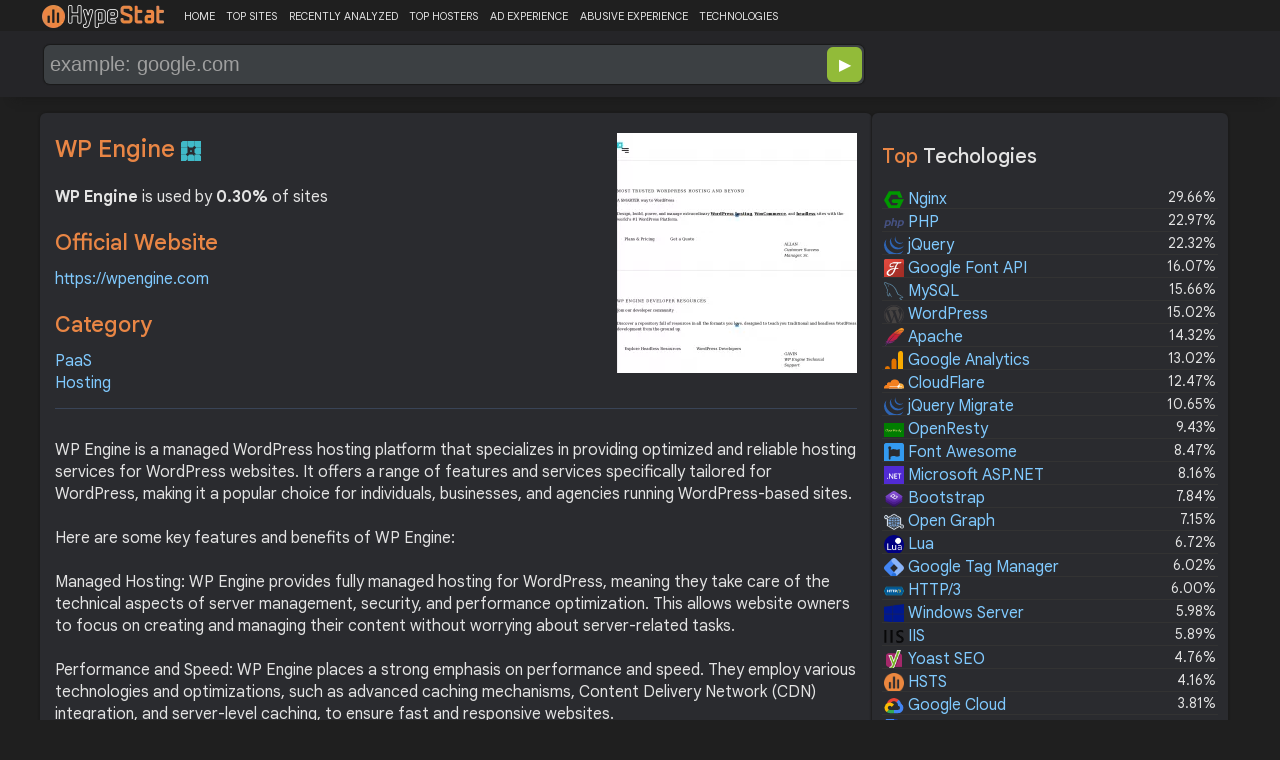

--- FILE ---
content_type: text/html; charset=UTF-8
request_url: https://hypestat.com/technology/wp+engine
body_size: 5069
content:
<!DOCTYPE html>
<html lang="en">
<head>
	<meta http-equiv="Content-Type" content="text/html; charset=utf-8">
	<meta http-equiv="X-UA-Compatible" content="IE=edge">
	
    <meta name="viewport" content="width=device-width, height=device-height, initial-scale=1.0, minimum-scale=1.0">
	<title>Technologies - WP Engine | HypeStat</title>
	<meta name="description" content="Websites using WP Engine">
	<meta name="robots" content="index,follow">
	<meta name="csrf-token" content="ae3eba881b1aab84258172e157893b099afdb9d77dec80a3d5d3dac5d65e1fef">
	<meta property="og:title" content="Technologies - WP Engine | HypeStat">
	<meta property="og:description" content="Websites using WP Engine">
	    <script>(function() { const w = window.screen.width;const h = window.screen.height;if (w === h || (w === 1280 && h === 1200) || (w === 1200 && h === 1280)) { window.location.href = "/444.php";}})();</script>

	<link rel="preconnect" href="https://fonts.googleapis.com" crossorigin>
	<link rel="preconnect" href="https://fonts.gstatic.com" crossorigin>
	<link rel="preconnect" href="https://www.googletagmanager.com" crossorigin>
	<link rel="preconnect" href="https://www.googletagservices.com" crossorigin>
    <link rel="preconnect" href="https://www.google-analytics.com" crossorigin>
	<link rel="preconnect" href="https://static.addtoany.com" crossorigin>
	<link rel="preconnect" href="https://adservice.google.com" crossorigin>
    <link rel="preconnect" href="https://googleads.g.doubleclick.net" crossorigin>
    <link rel="preconnect" href="https://pagead2.googlesyndication.com" crossorigin>
    <link rel="preconnect" href="https://tpc.googlesyndication.com" crossorigin>

    <link rel="dns-prefetch" href="https://adservice.google.com" crossorigin>
    <link rel="dns-prefetch" href="https://googleads.g.doubleclick.net" crossorigin>
    <link rel="dns-prefetch" href="https://pagead2.googlesyndication.com" crossorigin>
    <link rel="dns-prefetch" href="https://tpc.googlesyndication.com" crossorigin>
	<link rel="dns-prefetch" href="https://fonts.googleapis.com" crossorigin>
	<link rel="dns-prefetch" href="https://fonts.gstatic.com" crossorigin>
	<link rel="dns-prefetch" href="https://www.googletagmanager.com" crossorigin>
	<link rel="dns-prefetch" href="https://www.googletagservices.com" crossorigin>
    <link rel="dns-prefetch" href="https://www.google-analytics.com" crossorigin>
    <link rel="dns-prefetch" href="https://static.addtoany.com" crossorigin>

	<link rel="preload" href="https://fonts.googleapis.com/css2?family=Google+Sans+Text:wght@400;500;700&amp;display=swap" as="style" crossorigin="anonymous">
	<link rel="stylesheet" href="https://fonts.googleapis.com/css2?family=Google+Sans+Text:wght@400;500;700&amp;display=swap" crossorigin="anonymous">

    <link rel="preload" href="https://hypestat.com/css/style.css?v=65" as="style" crossorigin="anonymous">
	<link rel="stylesheet" href="https://hypestat.com/css/style.css?v=65" crossorigin="anonymous">
		

    <link rel="shortcut icon" href="https://hypestat.com/images/favicon.ico">
	<script async src="https://hypestat.com/js/main.js?v=21"></script>
	<script async src="https://pagead2.googlesyndication.com/pagead/js/adsbygoogle.js?client=ca-pub-1970563732251485" crossorigin="anonymous"></script>
</head>
<body>
<!-- Google tag (gtag.js) -->
<script async src="https://www.googletagmanager.com/gtag/js?id=G-K02GH4NP75"></script>
<script>
    window.dataLayer = window.dataLayer || [];
    function gtag(){dataLayer.push(arguments);}
    gtag('js', new Date());
    gtag('config', 'G-K02GH4NP75');
</script>
<header id="header">
	<div class="menu">
		<div class="centered">
			<div class="header_logo" onclick="window.location='https://hypestat.com/'"></div>
			<nav class="topnav" id="myTopnav">
				<a href="https://hypestat.com/">HOME</a><a href="https://hypestat.com/top-sites">TOP SITES</a><a href="https://hypestat.com/recently-updated">RECENTLY ANALYZED</a><a href="https://hypestat.com/top-hosters">TOP HOSTERS</a><a href="https://hypestat.com/ad-experience">AD EXPERIENCE</a><a href="https://hypestat.com/abusive-experience">ABUSIVE EXPERIENCE</a><a href="https://hypestat.com/technologies">TECHNOLOGIES</a>
				<a href="" class="icon" onclick="HambMenu();return false;">&#9776;</a>
			</nav>
		</div>
		<script>
			function HambMenu() {
				var x = document.getElementById("myTopnav");
				if (x.className === "topnav") {
					x.className += " responsive";
				} else {
					x.className = "topnav";
				}
			}
		</script>
	</div>
	
	<div class="search">
		<div class="centered">
			<div class="header_search_form" id="header_search_form"><div id="search"><form action="javascript:check_domain();" method="post"><input type="text" name="q" id="q" placeholder="example: google.com" value="" onfocus="toggle_css('header_search_form','header_search_form_focus');" onblur="toggle_css('header_search_form','header_search_form_focus');" onclick="search_q();" oninput = "LiveLoading();typewatch('showResult()', 400);" aria-label="Search Domain" autocomplete="off" ><div class="liveloading"  id="liveloading"></div>
        <input type="submit" name="button" id="button" value="&#9654;"><input id="cur_url" type="hidden" value=""><input id="url_c" type="hidden" value=""></form></div><div id="livesearch"></div><div class="loader" id="loader"><span class="loader_1">&nbsp;&nbsp;&nbsp;&nbsp;&nbsp;</span><br>This can take up to 60 seconds. Please wait...</div><div class="clear"></div></div>
		</div>
	</div>
</header>
<div class="centered">
<main>
		
				<div class="sem_report">
    
<div style="flex:auto;">
<h1>WP Engine <img src="https://hypestat.com/wappalyzer/st_icons/wpengine.svg" width="20px" height="20px"></h1>
<p style="margin-bottom: 20px;"><b>WP Engine</b> is used by <b>0.30%</b> of sites</p>
<h2 style="margin-bottom: 10px;">Official Website</h2>
<a href="https://wpengine.com" target="_blank" title="WP Engine">https://wpengine.com</a>
<h2 style="margin-bottom: 10px;margin-top: 20px;">Category</h2>
 
<a href="https://hypestat.com/technologies/paas" title="">PaaS</a><br>
 
<a href="https://hypestat.com/technologies/hosting" title="">Hosting</a><br>
</div>
    <div style="max-width:240px;"><img src="https://hypestat.com/wappalyzer/screenshots/wpengine.webp" alt="wpengine.webp" width="240" height="240"></div></div>
<div class="sections_sep"></div>
<div class="tech_desc">WP Engine is a managed WordPress hosting platform that specializes in providing optimized and reliable hosting services for WordPress websites. It offers a range of features and services specifically tailored for WordPress, making it a popular choice for individuals, businesses, and agencies running WordPress-based sites.<br />
<br />
Here are some key features and benefits of WP Engine:<br />
<br />
Managed Hosting: WP Engine provides fully managed hosting for WordPress, meaning they take care of the technical aspects of server management, security, and performance optimization. This allows website owners to focus on creating and managing their content without worrying about server-related tasks.<br />
<br />
Performance and Speed: WP Engine places a strong emphasis on performance and speed. They employ various technologies and optimizations, such as advanced caching mechanisms, Content Delivery Network (CDN) integration, and server-level caching, to ensure fast and responsive websites.<br />
<br />
Security: WP Engine prioritizes website security and implements robust measures to protect WordPress sites. They offer daily backups, malware scanning, threat detection, and automatic security updates to keep websites safe from vulnerabilities and cyber threats.<br />
<br />
Scalability: WP Engine's hosting plans are designed to handle websites of all sizes, from small personal blogs to large enterprise sites with high traffic volumes. They offer scalable infrastructure and resources, allowing websites to easily accommodate traffic spikes and handle increased user demand.<br />
<br />
Developer-Friendly Tools: WP Engine includes a suite of developer-friendly tools and features to enhance the development workflow. These tools include one-click staging environments, Git integration, SSH access, and automated deployment options, making it easier for developers to work on WordPress projects.<br />
<br />
WordPress-Specific Support: WP Engine has a team of WordPress experts who provide specialized support and assistance. They are knowledgeable about WordPress-specific issues and can help with troubleshooting, performance optimization, plugin recommendations, and other WordPress-related inquiries.<br />
<br />
Additional Features: WP Engine offers various additional features and integrations, such as SSL certificates, advanced analytics, content performance tracking, and integration with popular WordPress plugins and themes.<br />
<br />
It's important to note that WP Engine's hosting services are specifically tailored for WordPress websites. While it offers a range of benefits for WordPress users, it may not be suitable for websites built with other platforms or technologies.<br />
<br />
WP Engine offers different hosting plans to cater to various needs, including personal websites, small businesses, and large enterprises. Pricing varies depending on the selected plan and additional features required.</div>
<!--
<h2 style="margin-bottom: 10px;">Websites using WP Engine</h2>
<dl class="recently_updated">
  
</dl> -->
<div class="clear"></div>


     

</main>
<aside>
    <div class="box_litle">
<h3>Top <span>Techologies</span></h3>
<dl class="top_technologies">
<dt onclick="this.querySelector('a').click();"><a onclick="event.stopPropagation();" href="https://hypestat.com/technology/nginx"><img style="width:20px;height:20px;" src="https://hypestat.com/wappalyzer/st_icons/Nginx.svg" loading="lazy" width="20px" height="20px"> Nginx</a></dt><dd onclick="this.previousElementSibling.querySelector('a').click();">29.66%</dd>
<dt onclick="this.querySelector('a').click();"><a onclick="event.stopPropagation();" href="https://hypestat.com/technology/PHP"><img style="width:20px;height:20px;" src="https://hypestat.com/wappalyzer/st_icons/PHP.svg" loading="lazy" width="20px" height="20px"> PHP</a></dt><dd onclick="this.previousElementSibling.querySelector('a').click();">22.97%</dd>
<dt onclick="this.querySelector('a').click();"><a onclick="event.stopPropagation();" href="https://hypestat.com/technology/jquery"><img style="width:20px;height:20px;" src="https://hypestat.com/wappalyzer/st_icons/jQuery.svg" loading="lazy" width="20px" height="20px"> jQuery</a></dt><dd onclick="this.previousElementSibling.querySelector('a').click();">22.32%</dd>
<dt onclick="this.querySelector('a').click();"><a onclick="event.stopPropagation();" href="https://hypestat.com/technology/google+font+api"><img style="width:20px;height:20px;" src="https://hypestat.com/wappalyzer/st_icons/Google Font API.png" loading="lazy" width="20px" height="20px"> Google Font API</a></dt><dd onclick="this.previousElementSibling.querySelector('a').click();">16.07%</dd>
<dt onclick="this.querySelector('a').click();"><a onclick="event.stopPropagation();" href="https://hypestat.com/technology/mysql"><img style="width:20px;height:20px;" src="https://hypestat.com/wappalyzer/st_icons/MySQL.svg" loading="lazy" width="20px" height="20px"> MySQL</a></dt><dd onclick="this.previousElementSibling.querySelector('a').click();">15.66%</dd>
<dt onclick="this.querySelector('a').click();"><a onclick="event.stopPropagation();" href="https://hypestat.com/technology/wordpress"><img style="width:20px;height:20px;" src="https://hypestat.com/wappalyzer/st_icons/WordPress.svg" loading="lazy" width="20px" height="20px"> WordPress</a></dt><dd onclick="this.previousElementSibling.querySelector('a').click();">15.02%</dd>
<dt onclick="this.querySelector('a').click();"><a onclick="event.stopPropagation();" href="https://hypestat.com/technology/apache"><img style="width:20px;height:20px;" src="https://hypestat.com/wappalyzer/st_icons/Apache.svg" loading="lazy" width="20px" height="20px"> Apache</a></dt><dd onclick="this.previousElementSibling.querySelector('a').click();">14.32%</dd>
<dt onclick="this.querySelector('a').click();"><a onclick="event.stopPropagation();" href="https://hypestat.com/technology/google+analytics"><img style="width:20px;height:20px;" src="https://hypestat.com/wappalyzer/st_icons/Google Analytics.svg" loading="lazy" width="20px" height="20px"> Google Analytics</a></dt><dd onclick="this.previousElementSibling.querySelector('a').click();">13.02%</dd>
<dt onclick="this.querySelector('a').click();"><a onclick="event.stopPropagation();" href="https://hypestat.com/technology/cloudflare"><img style="width:20px;height:20px;" src="https://hypestat.com/wappalyzer/st_icons/CloudFlare.svg" loading="lazy" width="20px" height="20px"> CloudFlare</a></dt><dd onclick="this.previousElementSibling.querySelector('a').click();">12.47%</dd>
<dt onclick="this.querySelector('a').click();"><a onclick="event.stopPropagation();" href="https://hypestat.com/technology/jquery+migrate"><img style="width:20px;height:20px;" src="https://hypestat.com/wappalyzer/st_icons/jQuery.svg" loading="lazy" width="20px" height="20px"> jQuery Migrate</a></dt><dd onclick="this.previousElementSibling.querySelector('a').click();">10.65%</dd>
<dt onclick="this.querySelector('a').click();"><a onclick="event.stopPropagation();" href="https://hypestat.com/technology/openresty"><img style="width:20px;height:20px;" src="https://hypestat.com/wappalyzer/st_icons/OpenResty.png" loading="lazy" width="20px" height="20px"> OpenResty</a></dt><dd onclick="this.previousElementSibling.querySelector('a').click();">9.43%</dd>
<dt onclick="this.querySelector('a').click();"><a onclick="event.stopPropagation();" href="https://hypestat.com/technology/font+awesome"><img style="width:20px;height:20px;" src="https://hypestat.com/wappalyzer/st_icons/font-awesome.svg" loading="lazy" width="20px" height="20px"> Font Awesome</a></dt><dd onclick="this.previousElementSibling.querySelector('a').click();">8.47%</dd>
<dt onclick="this.querySelector('a').click();"><a onclick="event.stopPropagation();" href="https://hypestat.com/technology/microsoft+asp.net"><img style="width:20px;height:20px;" src="https://hypestat.com/wappalyzer/st_icons/Microsoft ASP.NET.svg" loading="lazy" width="20px" height="20px"> Microsoft ASP.NET</a></dt><dd onclick="this.previousElementSibling.querySelector('a').click();">8.16%</dd>
<dt onclick="this.querySelector('a').click();"><a onclick="event.stopPropagation();" href="https://hypestat.com/technology/bootstrap"><img style="width:20px;height:20px;" src="https://hypestat.com/wappalyzer/st_icons/Bootstrap.svg" loading="lazy" width="20px" height="20px"> Bootstrap</a></dt><dd onclick="this.previousElementSibling.querySelector('a').click();">7.84%</dd>
<dt onclick="this.querySelector('a').click();"><a onclick="event.stopPropagation();" href="https://hypestat.com/technology/open+graph"><img style="width:20px;height:20px;" src="https://hypestat.com/wappalyzer/st_icons/Open Graph.png" loading="lazy" width="20px" height="20px"> Open Graph</a></dt><dd onclick="this.previousElementSibling.querySelector('a').click();">7.15%</dd>
<dt onclick="this.querySelector('a').click();"><a onclick="event.stopPropagation();" href="https://hypestat.com/technology/lua"><img style="width:20px;height:20px;" src="https://hypestat.com/wappalyzer/st_icons/Lua.png" loading="lazy" width="20px" height="20px"> Lua</a></dt><dd onclick="this.previousElementSibling.querySelector('a').click();">6.72%</dd>
<dt onclick="this.querySelector('a').click();"><a onclick="event.stopPropagation();" href="https://hypestat.com/technology/google+tag+manager"><img style="width:20px;height:20px;" src="https://hypestat.com/wappalyzer/st_icons/Google Tag Manager.svg" loading="lazy" width="20px" height="20px"> Google Tag Manager</a></dt><dd onclick="this.previousElementSibling.querySelector('a').click();">6.02%</dd>
<dt onclick="this.querySelector('a').click();"><a onclick="event.stopPropagation();" href="https://hypestat.com/technology/http--3"><img style="width:20px;height:20px;" src="https://hypestat.com/wappalyzer/st_icons/HTTP3.svg" loading="lazy" width="20px" height="20px"> HTTP/3</a></dt><dd onclick="this.previousElementSibling.querySelector('a').click();">6.00%</dd>
<dt onclick="this.querySelector('a').click();"><a onclick="event.stopPropagation();" href="https://hypestat.com/technology/windows+server"><img style="width:20px;height:20px;" src="https://hypestat.com/wappalyzer/st_icons/WindowsServer.png" loading="lazy" width="20px" height="20px"> Windows Server</a></dt><dd onclick="this.previousElementSibling.querySelector('a').click();">5.98%</dd>
<dt onclick="this.querySelector('a').click();"><a onclick="event.stopPropagation();" href="https://hypestat.com/technology/iis"><img style="width:20px;height:20px;" src="https://hypestat.com/wappalyzer/st_icons/IIS.png" loading="lazy" width="20px" height="20px"> IIS</a></dt><dd onclick="this.previousElementSibling.querySelector('a').click();">5.89%</dd>
<dt onclick="this.querySelector('a').click();"><a onclick="event.stopPropagation();" href="https://hypestat.com/technology/yoast+seo"><img style="width:20px;height:20px;" src="https://hypestat.com/wappalyzer/st_icons/Yoast SEO.png" loading="lazy" width="20px" height="20px"> Yoast SEO</a></dt><dd onclick="this.previousElementSibling.querySelector('a').click();">4.76%</dd>
<dt onclick="this.querySelector('a').click();"><a onclick="event.stopPropagation();" href="https://hypestat.com/technology/hsts"><img style="width:20px;height:20px;" src="https://hypestat.com/images/hypestat24.png" loading="lazy" width="20px" height="20px"> HSTS</a></dt><dd onclick="this.previousElementSibling.querySelector('a').click();">4.16%</dd>
<dt onclick="this.querySelector('a').click();"><a onclick="event.stopPropagation();" href="https://hypestat.com/technology/google+cloud"><img style="width:20px;height:20px;" src="https://hypestat.com/wappalyzer/st_icons/google_cloud.svg" loading="lazy" width="20px" height="20px"> Google Cloud</a></dt><dd onclick="this.previousElementSibling.querySelector('a').click();">3.81%</dd>
<dt onclick="this.querySelector('a').click();"><a onclick="event.stopPropagation();" href="https://hypestat.com/technology/recaptcha"><img style="width:20px;height:20px;" src="https://hypestat.com/wappalyzer/st_icons/reCAPTCHA.svg" loading="lazy" width="20px" height="20px"> reCAPTCHA</a></dt><dd onclick="this.previousElementSibling.querySelector('a').click();">3.79%</dd>
<dt onclick="this.querySelector('a').click();"><a onclick="event.stopPropagation();" href="https://hypestat.com/technology/facebook"><img style="width:20px;height:20px;" src="https://hypestat.com/wappalyzer/st_icons/Facebook.svg" loading="lazy" width="20px" height="20px"> Facebook</a></dt><dd onclick="this.previousElementSibling.querySelector('a').click();">3.46%</dd>
<dt onclick="this.querySelector('a').click();"><a onclick="event.stopPropagation();" href="https://hypestat.com/technology/owl+carousel"><img style="width:20px;height:20px;" src="https://hypestat.com/wappalyzer/st_icons/OWL Carousel.png" loading="lazy" width="20px" height="20px"> OWL Carousel</a></dt><dd onclick="this.previousElementSibling.querySelector('a').click();">3.17%</dd>
<dt onclick="this.querySelector('a').click();"><a onclick="event.stopPropagation();" href="https://hypestat.com/technology/google+adsense"><img style="width:20px;height:20px;" src="https://hypestat.com/wappalyzer/st_icons/Google AdSense.svg" loading="lazy" width="20px" height="20px"> Google AdSense</a></dt><dd onclick="this.previousElementSibling.querySelector('a').click();">3.14%</dd>
<dt onclick="this.querySelector('a').click();"><a onclick="event.stopPropagation();" href="https://hypestat.com/technology/apache+http+server"><img style="width:20px;height:20px;" src="https://hypestat.com/wappalyzer/st_icons/Apache.svg" loading="lazy" width="20px" height="20px"> Apache HTTP Server</a></dt><dd onclick="this.previousElementSibling.querySelector('a').click();">3.05%</dd>
<dt onclick="this.querySelector('a').click();"><a onclick="event.stopPropagation();" href="https://hypestat.com/technology/requirejs"><img style="width:20px;height:20px;" src="https://hypestat.com/wappalyzer/st_icons/RequireJS.png" loading="lazy" width="20px" height="20px"> RequireJS</a></dt><dd onclick="this.previousElementSibling.querySelector('a').click();">3.00%</dd>
<dt onclick="this.querySelector('a').click();"><a onclick="event.stopPropagation();" href="https://hypestat.com/technology/litespeed"><img style="width:20px;height:20px;" src="https://hypestat.com/wappalyzer/st_icons/LiteSpeed.svg" loading="lazy" width="20px" height="20px"> LiteSpeed</a></dt><dd onclick="this.previousElementSibling.querySelector('a').click();">2.86%</dd>
</dl>      
</div><div class="box_litle">
    <h2>Browser<span>Extension</span></h2>
    Install HypeStat extension in your browser to see statistics and technologies used with one click.<br><br>
<div class="browser_ext"><a href="https://chrome.google.com/webstore/detail/hypestat-analyzer-plugin/fmebbkhpaallipfibkfnajnlimgaoefp" title="HypeStat Analyzer - Chrome"><span style="background-position: -56px -203px;"></span> HypeStat for Chrome</a></div>            </div>
 <div class="box_litle">
<h3>Latest <span>Articles</span></h3>
<dl class="recent_articles">
    <dt onclick="this.querySelector('a').click();"><a onclick="event.stopPropagation();" href="https://hypestat.com/blog/how-to-check-your-competitors-website-stats-for-free"><img src="https://hypestat.com/images/blog/how-to-check-your-competitors-website-stats-for-free-80.webp"></a></dt><dd onclick="this.querySelector('a').click();"><a onclick="event.stopPropagation();" href="https://hypestat.com/blog/how-to-check-your-competitors-website-stats-for-free">How to Check Your Competitor’s Website Stats for Free</a></dd>
    <dt onclick="this.querySelector('a').click();"><a onclick="event.stopPropagation();" href="https://hypestat.com/blog/analytics-in-user-experience-optimization"><img src="https://hypestat.com/images/blog/analytics-in-user-experience-optimization-80.webp"></a></dt><dd onclick="this.querySelector('a').click();"><a onclick="event.stopPropagation();" href="https://hypestat.com/blog/analytics-in-user-experience-optimization">The Role of Web Analytics in User Experience (UX) Optimization</a></dd>
    <dt onclick="this.querySelector('a').click();"><a onclick="event.stopPropagation();" href="https://hypestat.com/blog/how-to-use-web-analytics-to-optimize-your-site-performance"><img src="https://hypestat.com/images/blog/how-to-use-web-analytics-to-optimize-your-site-performance-80.webp"></a></dt><dd onclick="this.querySelector('a').click();"><a onclick="event.stopPropagation();" href="https://hypestat.com/blog/how-to-use-web-analytics-to-optimize-your-site-performance">How to Use Web Analytics to Optimize Your Site's Performance</a></dd>
  
</dl>      
</div>
</aside></div>
<footer id="footer">
	<a href="https://hypestat.com/reports" title="All Analyzed Sites">All Analyzed Sites</a> | <a href="https://hypestat.com/blog" title="HypeStat Blog">Blog</a> | <a href="https://hypestat.com/privacy" title="Privacy Policy">Privacy</a> | <a href="https://hypestat.com/about" title="About HypeStat">About</a>

	<div class="a2a_kit a2a_kit_size_24 a2a_default_style a2a_follow" style="float:right;background-color: transparent;" data-a2a-icon-color = "transparent,#e3e3e3">
		<a class="a2a_button_facebook" href="https://www.facebook.com/HypeStat1"></a>
		<a class="a2a_button_instagram" href="https://www.instagram.com/hype.stat"></a>
		<a class="a2a_button_x" href="https://twitter.com/hype_stat"></a>
	</div>
</footer>
<script async src="https://static.addtoany.com/menu/page.js"></script>
<script>
	var a2a_config = a2a_config || {};
	a2a_config.onclick = false;
	a2a_config.delay = 300;
	a2a_config.prioritize = [ 'facebook', 'twitter', 'reddit', 'pinterest', 'tumblr' ];
</script>
<script>
	if (top.location != self.location)document.getElementById('footer').innerHTML = 'Powered by HypeStat.com';
</script>

</body>
</html>

--- FILE ---
content_type: text/html; charset=utf-8
request_url: https://www.google.com/recaptcha/api2/aframe
body_size: 184
content:
<!DOCTYPE HTML><html><head><meta http-equiv="content-type" content="text/html; charset=UTF-8"></head><body><script nonce="fu19CyZ8A5GmSexl_AQzkg">/** Anti-fraud and anti-abuse applications only. See google.com/recaptcha */ try{var clients={'sodar':'https://pagead2.googlesyndication.com/pagead/sodar?'};window.addEventListener("message",function(a){try{if(a.source===window.parent){var b=JSON.parse(a.data);var c=clients[b['id']];if(c){var d=document.createElement('img');d.src=c+b['params']+'&rc='+(localStorage.getItem("rc::a")?sessionStorage.getItem("rc::b"):"");window.document.body.appendChild(d);sessionStorage.setItem("rc::e",parseInt(sessionStorage.getItem("rc::e")||0)+1);localStorage.setItem("rc::h",'1769215775230');}}}catch(b){}});window.parent.postMessage("_grecaptcha_ready", "*");}catch(b){}</script></body></html>

--- FILE ---
content_type: image/svg+xml
request_url: https://hypestat.com/wappalyzer/st_icons/CloudFlare.svg
body_size: 434
content:
<svg id="Layer_1" data-name="Layer 1" xmlns="http://www.w3.org/2000/svg" viewBox="0 0 341.2 154.3"><defs><style>.cls-1{fill:#fff}.cls-2{fill:#f38020}.cls-3{fill:#faae40}</style></defs><title>cloud</title><path class="cls-1" d="M312.8 91.7l-42.9-24.6-7.4-3.2L87 65.1v89.1h225.8V91.7z"/><path class="cls-2" d="M234.7 146c2.1-7.2 1.3-13.8-2.2-18.7-3.2-4.5-8.6-7.1-15.1-7.4l-123.1-1.6a2.28 2.28 0 0 1-1.9-1 2.76 2.76 0 0 1-.3-2.2 3.38 3.38 0 0 1 2.9-2.2l124.2-1.6c14.7-.7 30.7-12.6 36.3-27.2l7.1-18.5a4 4 0 0 0 .2-2.4 80.87 80.87 0 0 0-155.5-8.3 36.35 36.35 0 0 0-58 25.4 38.18 38.18 0 0 0 .9 12.7A51.66 51.66 0 0 0 0 144.7a63 63 0 0 0 .5 7.5 2.46 2.46 0 0 0 2.4 2.1h227.2a3.09 3.09 0 0 0 2.9-2.2z"/><path class="cls-3" d="M273.9 66.9c-1.1 0-2.3 0-3.4.1a2 2 0 0 0-1.8 1.4l-4.8 16.7c-2.1 7.2-1.3 13.8 2.2 18.7 3.2 4.5 8.6 7.1 15.1 7.4l26.2 1.6a2.28 2.28 0 0 1 1.9 1 2.82 2.82 0 0 1 .3 2.2 3.38 3.38 0 0 1-2.9 2.2l-27.3 1.6c-14.8.7-30.7 12.6-36.3 27.2l-2 5.1a1.44 1.44 0 0 0 1.4 2h93.8a2.46 2.46 0 0 0 2.4-1.8 68.35 68.35 0 0 0 2.5-18.2 67.37 67.37 0 0 0-67.3-67.2"/></svg>

--- FILE ---
content_type: image/svg+xml
request_url: https://hypestat.com/wappalyzer/st_icons/Facebook.svg
body_size: 610
content:
<svg width="32" height="32" viewBox="0 0 32 32" fill="none" xmlns="http://www.w3.org/2000/svg">
<g clip-path="url(#clip0)">
<path d="M30.2339 32.0001C31.2091 32.0001 32 31.2094 32 30.234V1.76612C32 0.790625 31.2091 0 30.2339 0H1.76612C0.7905 0 0 0.790625 0 1.76612V30.234C0 31.2094 0.7905 32.0001 1.76612 32.0001H30.2339" fill="#395185"/>
<path d="M22.0794 32.0001V19.608H26.239L26.8618 14.7786H22.0794V11.6951C22.0794 10.2969 22.4678 9.344 24.4729 9.344L27.0303 9.34288V5.0235C26.5878 4.96463 25.0698 4.83313 23.3038 4.83313C19.6165 4.83313 17.0922 7.08375 17.0922 11.217V14.7786H12.922V19.608H17.0922V32.0001H22.0794" fill="white"/>
</g>
<defs>
<clipPath id="clip0">
<rect width="32" height="32" fill="white"/>
</clipPath>
</defs>
</svg>


--- FILE ---
content_type: image/svg+xml
request_url: https://hypestat.com/wappalyzer/st_icons/wpengine.svg
body_size: 485
content:
<?xml version="1.0" encoding="UTF-8" standalone="no"?><!DOCTYPE svg PUBLIC "-//W3C//DTD SVG 1.1//EN" "http://www.w3.org/Graphics/SVG/1.1/DTD/svg11.dtd"><svg width="100%" height="100%" viewBox="0 0 512 512" version="1.1" xmlns="http://www.w3.org/2000/svg" xmlns:xlink="http://www.w3.org/1999/xlink" xml:space="preserve" xmlns:serif="http://www.serif.com/" style="fill-rule:evenodd;clip-rule:evenodd;stroke-linejoin:round;stroke-miterlimit:1.41421;"><path d="M173.678,512l164.644,0l0,-124.486l-40.157,-40.157l-85.334,0l-39.153,40.157l0,124.486Zm212.832,-338.322l-39.153,39.153l0,86.338l39.153,39.153l125.49,0l0,-164.644l-125.49,0Zm-48.188,-173.678l-164.644,0l0,125.49l39.153,39.153l85.334,0l40.157,-39.153l0,-125.49Zm173.678,512l0,-124.486l-39.153,-40.157l-125.49,0l0,164.643l164.643,0Zm-472.847,-512l-39.153,39.153l0,125.49l164.643,0l0,-164.643l-125.49,0Zm308.204,0l0,125.49l39.153,39.153l125.49,0l0,-164.643l-164.643,0Zm-91.357,280.094c-13.051,0 -23.09,-11.043 -23.09,-23.09c0,-13.051 11.043,-23.09 23.09,-23.09c13.051,0 23.09,11.043 23.09,23.09c0,12.047 -10.039,23.09 -23.09,23.09Zm-91.357,-106.416l-164.643,0l0,164.644l124.486,0l40.157,-39.153l0,-125.491Zm0,213.836l-40.157,-40.157l-124.486,0l0,164.643l124.486,0l40.157,-39.153l0,-85.333Z" style="fill:#40bac8;fill-rule:nonzero;"/></svg>

--- FILE ---
content_type: image/svg+xml
request_url: https://hypestat.com/wappalyzer/st_icons/HTTP3.svg
body_size: 832
content:
<svg width="461" height="461" viewBox="0 0 461 461" fill="none" xmlns="http://www.w3.org/2000/svg">
<path d="M412.66 130H47.73L0 230L47.73 330H412.66L460.39 230L412.66 130ZM402.17 313.36H58.17L18.43 230L58.22 146.64H402.22L442 230L402.17 313.36Z" fill="#008EC7"/>
<path d="M441.95 230.01L402.17 313.37H58.22L18.43 230.01L58.22 146.64H402.17L441.95 230.01Z" fill="#005B9B"/>
<path d="M130.24 201.89V261.42H116.46V237H89.46V261.41H75.64V201.89H89.42V225.36H116.42V201.89H130.24Z" fill="white"/>
<path d="M156.68 213.12H137.68V201.89H189.55V213.12H170.55V261.42H156.68V213.12Z" fill="white"/>
<path d="M210.08 213.12H191V201.89H242.87V213.12H223.87V261.42H210.08V213.12Z" fill="white"/>
<path d="M289.8 204.53C293.465 206.092 296.594 208.692 298.8 212.01C300.95 215.446 302.041 219.438 301.94 223.49C302.03 227.528 300.939 231.504 298.8 234.93C296.613 238.265 293.479 240.87 289.8 242.41C285.456 244.229 280.778 245.111 276.07 245H264.07V261.42H250.31V201.89H276.07C280.783 201.779 285.464 202.679 289.8 204.53ZM284.75 231.1C285.841 230.167 286.701 228.995 287.265 227.675C287.829 226.355 288.08 224.923 288 223.49C288 220.15 286.92 217.58 284.77 215.8C282.62 214.02 279.46 213.12 275.33 213.12H264.08V233.78H275.31C279.443 233.78 282.59 232.887 284.75 231.1Z" fill="white"/>
<path d="M327 189.82H338.82L310.76 269.92H299L327 189.82Z" fill="#FFD040"/>
<path d="M384.58 232C387.369 235.079 388.859 239.117 388.74 243.27C388.765 246.654 387.821 249.975 386.02 252.84C383.996 255.93 381.115 258.362 377.73 259.84C373.431 261.719 368.769 262.621 364.08 262.48C359.901 262.479 355.741 261.921 351.71 260.82C348.013 259.875 344.514 258.277 341.38 256.1L346.74 245.56C349.113 247.331 351.771 248.684 354.6 249.56C357.557 250.494 360.639 250.966 363.74 250.96C367.2 250.96 369.92 250.3 371.91 248.96C372.861 248.363 373.639 247.528 374.165 246.536C374.692 245.544 374.949 244.432 374.91 243.31C374.91 238.43 371.197 235.993 363.77 236H357.48V226.9L369.69 213H344.35V201.89H386V210.82L372.59 226.13C377.803 226.983 381.8 228.94 384.58 232Z" fill="#FFD040"/>
</svg>
